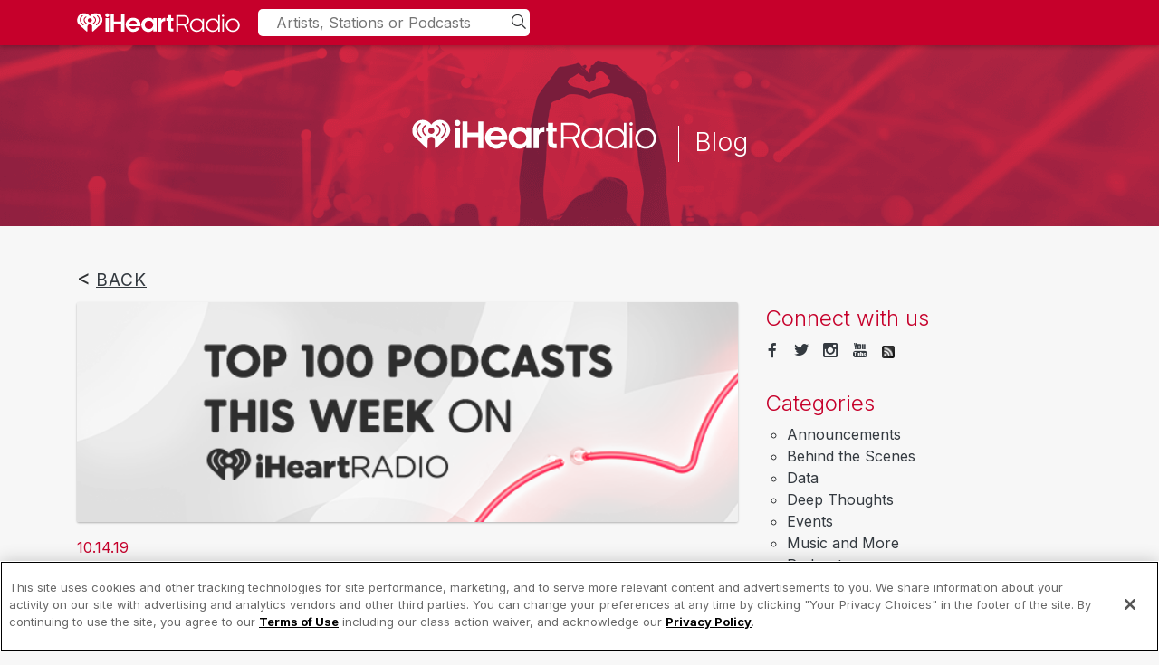

--- FILE ---
content_type: text/html; charset=UTF-8
request_url: https://iheartblog.iheart.online/post/iheartradio-top-100-podcast-chart-mondays-discover-your-next-binge-worthy-podcast-6
body_size: 7301
content:
<!DOCTYPE html>
<html lang="en" dir="ltr" prefix="og: https://ogp.me/ns#">
  <head>
    <title>iHeartRadio Top 100 Podcast Chart Mondays: Discover Your Next Binge-Worthy Podcast | iHeart Blog</title>
    <meta charset="utf-8" />
<meta name="description" content="Welcome to this week’s iHeartRadio Top 100 Podcast Chart! We’re back with a quick look at the top iHeartRadio podcasts that you—our fans—are listening to this week." />
<meta name="robots" content="index, follow" />
<link rel="canonical" href="https://blog.iheart.com/post/iheartradio-top-100-podcast-chart-mondays-discover-your-next-binge-worthy-podcast-6" />
<link rel="shortlink" href="https://blog.iheart.com/post/iheartradio-top-100-podcast-chart-mondays-discover-your-next-binge-worthy-podcast-6" />
<meta property="og:site_name" content="iHeart Blog" />
<meta property="og:type" content="Article" />
<meta property="og:url" content="https://blog.iheart.com/post/iheartradio-top-100-podcast-chart-mondays-discover-your-next-binge-worthy-podcast-6" />
<meta property="og:title" content="iHeartRadio Top 100 Podcast Chart Mondays: Discover Your Next Binge-Worthy Podcast" />
<meta property="og:description" content="Welcome to this week’s iHeartRadio Top 100 Podcast Chart! We’re back with a quick look at the top iHeartRadio podcasts that you—our fans—are listening to this week." />
<meta property="og:image:type" content="image/jpeg" />
<meta name="Generator" content="Drupal 10 (https://www.drupal.org)" />
<meta name="MobileOptimized" content="width" />
<meta name="HandheldFriendly" content="true" />
<meta name="viewport" content="width=device-width, initial-scale=1.0" />
<link rel="icon" href="/profiles/iheartblog/themes/iheartmediablog/favicon.ico" type="image/vnd.microsoft.icon" />

    <link rel="stylesheet" media="all" href="/sites/iheartblog/files/css/css_TIwBPTqMovee8JX6CMYXCMcbHVFkG5hzjeRJ3j7Wy5s.css?delta=0&amp;language=en&amp;theme=iheartmediablog&amp;include=eJwdxNENgCAMBcCFkM70kAZrCjUUVLY38T5ut86U-7ygESfeIAejj8pZkNQKFbUE3XwslVaCLx9cKcE53MKP03-slqfyB6o-Hl0" />
<link rel="stylesheet" media="all" href="/sites/iheartblog/files/css/css_wVDEJCTdi550-v3XYyypmO75ct2vrpHqfSaLQl1UgW4.css?delta=1&amp;language=en&amp;theme=iheartmediablog&amp;include=eJwdxNENgCAMBcCFkM70kAZrCjUUVLY38T5ut86U-7ygESfeIAejj8pZkNQKFbUE3XwslVaCLx9cKcE53MKP03-slqfyB6o-Hl0" />

    <script type="application/json" data-drupal-selector="drupal-settings-json">{"path":{"baseUrl":"\/","pathPrefix":"","currentPath":"node\/4081","currentPathIsAdmin":false,"isFront":false,"currentLanguage":"en"},"pluralDelimiter":"\u0003","gtag":{"tagId":"","consentMode":false,"otherIds":[],"events":[],"additionalConfigInfo":[]},"suppressDeprecationErrors":true,"ajaxPageState":{"libraries":"eJxVyEsKwDAIANELpcmRiiFiLVqh2k9u39BdNg9myIwE1wAqNEg0d4Yd3nlq4g3hDMXGUMXGE6sgi0cXPih590AtFRzTzfh4-c1q7RL8ALEAK7g","theme":"iheartmediablog","theme_token":null},"ajaxTrustedUrl":{"\/search\/node":true},"gtm":{"tagId":null,"settings":{"data_layer":"dataLayer","include_classes":false,"allowlist_classes":"google\nnonGooglePixels\nnonGoogleScripts\nnonGoogleIframes","blocklist_classes":"customScripts\ncustomPixels","include_environment":false,"environment_id":"","environment_token":""},"tagIds":["GTM-WDK7LQB"]},"user":{"uid":0,"permissionsHash":"6cdd6fce04e0fcb48fa82cd47ce03a3a86fc06960a14cb061968c07d6fd45358"}}</script>
<script src="/sites/iheartblog/files/js/js_twO3W9SPAVkJvdtDHF9e3W3hve6hhHtYijfGljD2Lkk.js?scope=header&amp;delta=0&amp;language=en&amp;theme=iheartmediablog&amp;include=eJxLz89Pz0mNL0lM108HEjrpqHy9xKzEClTBXJ3MjNTEopLc1JTMxKScfKBYTn5SYo5ucUllTmZeOgAcsx-y"></script>
<script src="/modules/contrib/google_tag/js/gtag.js?t8ypei"></script>
<script src="/modules/contrib/google_tag/js/gtm.js?t8ypei"></script>

      <!-- SEO Canonical -->
      <script type="text/javascript">
        var currentUrl = window.location.href;
        //console.log(currentUrl);
        var canonicalLink = document.createElement('link');
          canonicalLink.rel = 'canonical';
          canonicalLink.href = currentUrl;
          document.head.appendChild(canonicalLink);
      </script>
      <script>
        function getParameterByName(name, url) {
          if (!url) url = window.location.href;
          name = name.replace(/[\[\]]/g, '\\$&');
          var regex = new RegExp('[?&]' + name + '(=([^&#]*)|&|#|$)'),
              results = regex.exec(url);
          if (!results) return null;
          if (!results[2]) return '';
          return decodeURIComponent(results[2].replace(/\+/g, ' '));
        }
        window.analyticsData = {
          "events": {
            "active": {
              "device": {
                "host": "webapp.US"
              },
              "querystring": {
                "sc": getParameterByName('sc'),
                "campid": getParameterByName('campid'),
                "cid": getParameterByName('cid'),
                "keyid": getParameterByName('keyid'),
                "pname": getParameterByName('pname')
              },
              "pageName": "microsite_home",
              "view": {
                "stationCallLetter": "ihm-ip",
                "stationFormat": "IHEARTMUSIC",
                "stationMarket": "CORPORATE",
                "stationMicrosite": "iHeartRadio Blog"
              }
            }
          }
        };
      </script>
	    <script src="//assets.adobedtm.com/98de9919e92a38033805f9f035c43198533e4380/satelliteLib-38c7b1e4b1bb3e0378e82d10601662aebfb04eda.js" type="text/javascript"></script>
  </head>
  <body class="role-anonymous">
        <a href="#main-content" class="visually-hidden focusable">
      Skip to main content
    </a>
    <noscript><iframe src="https://www.googletagmanager.com/ns.html?id=GTM-WDK7LQB"
                  height="0" width="0" style="display:none;visibility:hidden"></iframe></noscript>

      <div class="dialog-off-canvas-main-canvas" data-off-canvas-main-canvas>
    					<header id="navbar" role="banner">
			<div class="ihm-brand">
				<div class="container">
					<div class="navbar-header">
						  <div>
          <a class="logo pull-left" href="http://www.iheart.com" target="_blank" title="Home" rel="home">
      <img src="/profiles/iheartblog/themes/iheartmediablog/logo.svg" alt="Home" />
    </a>
      
  </div>

					</div>
					<div class="global-search">
						<input type="search" id="iheart-search" placeholder="Artists, Stations or Podcasts">
						<i class="icon-magnifying-glass magnifying-glass type-small"></i>
					</div>
				</div>
			</div>
			<div class="blog-title">
				<div class="container">
					<a href="/">
						<strong class="header-logo"></strong>
						<span>&nbsp;</span>
						<strong>Blog</strong>
					</a>
				</div>
			</div>
										<div class="navbar-collapse collapse">
					  <div>
    <nav role="navigation" aria-labelledby="block-iheartmediablog-main-menu-menu" id="block-iheartmediablog-main-menu">
            
  <h2 class="visually-hidden" id="block-iheartmediablog-main-menu-menu">Main navigation</h2>
  

        
              <ul>
              <li>
        <a href="/" data-drupal-link-system-path="&lt;front&gt;">Home</a>
              </li>
          <li>
        <a href="/" data-drupal-link-system-path="&lt;front&gt;">Home</a>
              </li>
        </ul>
  


  </nav>
<nav role="navigation" aria-labelledby="block-iheartmediablog-account-menu-menu" id="block-iheartmediablog-account-menu">
            
  <h2 class="visually-hidden" id="block-iheartmediablog-account-menu-menu">User account menu</h2>
  

        
              <ul>
              <li>
        <a href="/user/login" data-drupal-link-system-path="user/login">Log in</a>
              </li>
        </ul>
  


  </nav>

  </div>

				</div>
					</header>
	
			<div class="heading" role="heading">
			  <div>
    <div data-drupal-messages-fallback class="hidden"></div>

  </div>

		</div>
	
<main role="main" class="container main-container">
	<div class="row">
				<section class="col-md-8 body">
						
								
								
								
																			
									
													<a id="main-content"></a>
					  <div>
    <div id="block-iheartmediablog-content">
  
    
      <div class="back"><a href="/">Back</a></div>
<article data-history-node-id="4081" class="article full clearfix">

  <header>
    <!-- start banner -->
          
            <div>  <img loading="lazy" src="https://iheart-blog.s3.amazonaws.com/banner/originals/0_00_a_aa_aaaPodcastChartBanner.png" width="600" height="200" />

</div>
      
        <!-- end banner -->
  </header>

  <section  class="content">
    <time>10.14.19</time>
    <h1>iHeartRadio Top 100 Podcast Chart Mondays: Discover Your Next Binge-Worthy Podcast</h1>
    
            <div><article>


<div aria-labelledby="ctl00_PlaceHolderMain_ctl02_label" class="ms-rtestate-field" id="ctl00_PlaceHolderMain_ctl02__ControlWrapper_RichHtmlField" style="display:inline"><p dir="ltr"><span>Welcome to this week’s <a href="https://news.iheart.com/charts/podcasts-top-100/latest/" style="text-decoration:underline" target="_blank">iHeartRadio Top 100 Podcast Chart</a>! We’re back with a quick look at the top iHeartRadio podcasts that you—our fans—are listening to this week.</span></p>
<p dir="ltr"><span>At the top of the charts this week is “<a href="https://www.iheart.com/podcast/the-ron-burgundy-podcast-30270227/" style="text-decoration:underline" target="_blank">The Ron Burgundy Podcast</a>.” This week, Ron sat down with model and American icon Brooke Shields to compare their modeling careers. If you’re looking for a laugh, check out the new episode, “<a href="https://www.iheart.com/podcast/the-ron-burgundy-podcast-30270227/episode/brooke-shields-50596805/" style="text-decoration:underline" target="_blank">Brooke Shields</a>,” now on iHeartRadio.</span></p>
<p dir="ltr"><span>Sitting just below Ron this week is “<a href="https://www.iheart.com/podcast/268-disgraceland-28939183/" style="text-decoration:underline" target="_blank">Disgraceland</a>.” The musically-driven true crime podcast is hosted by producer Jake Brennan and has recently returned with its fourth season. This week’s episode is all about Motown Records, a Detroit-based record label that launched the careers of artists like <a href="https://www.iheart.com/artist/smokey-robinson-40831/" style="text-decoration:underline" target="_blank">Smokey Robinson</a>, <a href="https://www.iheart.com/artist/diana-ross-38932/" style="text-decoration:underline" target="_blank">Diana Ross</a> and <a href="https://www.iheart.com/artist/stevie-wonder-3404/" style="text-decoration:underline" target="_blank">Stevie Wonder</a>. Check it out to learn more about the secret stories of deception behind this beloved (but complicated) musical institution.</span></p>
<p dir="ltr"><span>At number three on the charts this week is “<a href="https://www.iheart.com/podcast/269-the-joe-rogan-experience-27959911/" style="text-decoration:underline" target="_blank">The Joe Rogan Experience</a>.” This past week, Rogan sat down with Cameron Hanes, a bowhunting athlete and fellow podcaster, and Brian Redban, a comedian and founder of the Deathsquad podcast network. You can find both of these new episodes on iHeartRadio now!</span></p>
<p dir="ltr"><span>And at number four we have “<a href="https://www.iheart.com/podcast/1119-whine-down-w-jana-kramer-29262403/" style="text-decoration:underline" target="_blank">Whine Down with Jana Kramer</a>.” Hosted by actress and musician Jana Kramer and her husband, Michael Caussin, this podcast is all about sharing advice and experiences from their crazy lives! In last week’s episode, they spoke to Catherine Oxenberg. Oxenberg’s daughter was a victim of the NXIVM cult, and the episode tells her powerful story of how she helped her daughter out of that dark situation. The episode is titled “<a href="https://www.iheart.com/podcast/1119-whine-down-w-jana-kramer-29262403/episode/i-really-dont-want-to-be-50368393/" style="text-decoration:underline" target="_blank">I Really Don’t Want to Be Here Right Now</a>” and is streaming on iHeartRadio now!</span></p>
<p dir="ltr"><span>From comedy to music to true crime, iHeartRadio’s Top 100 Podcast Chart is the new go-to for discovering new podcasts or finding your next binge-worthy obsessions! Check in next week to see which podcast is holding up on the charts!</span></p>
​</div>
</article></div>
      
  </section>

  <div class="extras">
    <div class="social">
      <label>Share:</label>
      <ul class="inline">
        <li>
          <a class="" href="https://www.facebook.com/sharer/sharer.php?u=https://blog.iheart.com/post/iheartradio-top-100-podcast-chart-mondays-discover-your-next-binge-worthy-podcast-6&t=iHeartRadio Top 100 Podcast Chart Mondays: Discover Your Next Binge-Worthy Podcast" target="_blank" title="Share on Facebook"><i class="icon icon-facebook"></i></a>
        </li>
        <li>
        <a class="" href="https://twitter.com/share?url=https://blog.iheart.com/post/iheartradio-top-100-podcast-chart-mondays-discover-your-next-binge-worthy-podcast-6&via=iHeartRadio&text=iHeartRadio Top 100 Podcast Chart Mondays: Discover Your Next Binge-Worthy Podcast" target="_blank" title="Share on Twitter"><i class="icon icon-twitter"></i></a>
        </li>
        <li>
          <a class="" href="https://www.linkedin.com/shareArticle?mini=true&url=https://blog.iheart.com/post/iheartradio-top-100-podcast-chart-mondays-discover-your-next-binge-worthy-podcast-6&title=iHeartRadio Top 100 Podcast Chart Mondays: Discover Your Next Binge-Worthy Podcast" target="_blank" title="Share on LinkedIn" rel="publisher" style="opacity: 0.7; vertical-align:text-bottom"><img src="/profiles/iheartblog/themes/iheartmediablog/images/img/In-Black-14px.png"  alt="LinkedIn" /></a>
        </li>
      </ul>
    </div>
        <div class="tags">
      <span class="label">Tags:</span> <span class="keywords"><div class="form-wrapper-div"><div class="js-view-dom-id-23bb70f79475fc0b6999a6d21199b832d24724f3e241c1dd26a5ec0c64702ea3">
  
  
  

  
  
  

      <div><a href="/post/tags/brooke-shields" hreflang="en">brooke shields</a>, <a href="/post/tags/disgraceland-0" hreflang="en">disgraceland</a>, <a href="/post/tags/iheartradio-0" hreflang="en">iheartradio</a>, <a href="/post/tags/joe-rogan-experience-0" hreflang="en">the joe rogan experience</a>, <a href="/post/tags/ron-burgundy-podcast-1" hreflang="en">the ron Burgundy podcast</a></div>

    

  
  

  
  
</div>
</div>
</span>
    </div>
      </div>
</article>

  </div>

  </div>

				
					</section>

		<aside class="col-md-4 mp-sidebar" role="complementary">

						
															  <div>
    <div id="block-iheartblogsocial-mediablock">
  
    
      <h3>Connect with us</h3>
      <ul class="inline">
        <li><a href="http://www.facebook.com/iHeartRadio" target="_blank" title="Connect with Facebook"><i class="icon icon-facebook"></i></a></li>
        <li><a href="http://twitter.com/iHeartRadio" target="_blank" title="Connect with Twitter"><i class="icon icon-twitter"></i></a></li>
        <li><a href="http://instagram.com/iHeartRadio" target="_blank" title="iHeartRadio Instagram"><i class="icon icon-instagram"></i></a></li>
        <li><a href="https://www.youtube.com/user/iheartradio" target="_blank" title="iHeartRadio YouTube"><i class="icon icon-youtube"></i></a></li>
          <li><a href="http://feeds.feedburner.com/iHeartRadioBlog" target="_blank" title="iHeartRadio Blog RSS"><img src="/profiles/iheartblog/themes/iheartmediablog/images/img/rss.png" width="14" height="14"></a></li>
      </ul>
  </div>
<div id="block-iheartblogcategoriesblock">
  
    
      <h3>Categories</h3><ul><li><a href="/post/category/announcements">Announcements</a></li><li><a href="/post/category/behind-scenes">Behind the Scenes</a></li><li><a href="/post/category/data">Data</a></li><li><a href="/post/category/deep-thoughts">Deep Thoughts</a></li><li><a href="/post/category/events">Events</a></li><li><a href="/post/category/music-and-more">Music and More</a></li><li><a href="/post/category/podcasts">Podcasts</a></li><li><a href="/post/category/theiheartlife">TheiHeartLife</a></li></ul><div id="related-posts"></div>
  </div>
<div class="search-block-form" data-drupal-selector="search-block-form" id="block-iheartmediablog-search" role="search">
  
    
      <form action="/search/node" method="get" id="search-block-form" accept-charset="UTF-8">
  <div class="js-form-item form-item js-form-type-search form-item-keys js-form-item-keys form-no-label">
      <label for="edit-keys" class="visually-hidden">Search</label>
        <input title="Enter the terms you wish to search for." data-drupal-selector="edit-keys" type="search" id="edit-keys" name="keys" value="" size="15" maxlength="128" class="form-search form-control" />

        </div>
<div class="form-wrapper-div"><input data-drupal-selector="edit-submit" type="submit" id="edit-submit" value="Search" class="button js-form-submit form-submit" />
</div>

</form>

  </div>
<div class="views-element-container" id="block-views-block-article-block-2">
  
      <h2>Related Posts</h2>
    
      <div class="form-wrapper-div"><div class="js-view-dom-id-83aef1d681796bd11c3b530c7b8ce665a5588c2d415152231f82c07e47b0609b">
  
  
  

  
  
  

  <div>
  
  <ul class="related">

          <li><a href="/post/iheartradio-lands-xbox-one" hreflang="en">iHeartRadio Lands on Xbox One</a></li>
          <li><a href="/post/now-playing-iheartradio-your-apple-watch" hreflang="en">Now Playing: iHeartRadio On Your Apple Watch</a></li>
          <li><a href="/post/iheartradio-hits-road-honda" hreflang="en">iHeartRadio Hits the Road with Honda</a></li>
          <li><a href="/post/never-miss-beat-iheartradio-and-pebble" hreflang="en">Never Miss a Beat with iHeartRadio and Pebble!</a></li>
          <li><a href="/post/iheartradio-takes-pride-its-communities" hreflang="en">iHeartRadio Takes Pride in Its Communities</a></li>
          <li><a href="/post/70-millionand-counting" hreflang="en">70 Million...and Counting!</a></li>
          <li><a href="/post/iheartradios-new-groove-vinyl-experience" hreflang="en">iHeartRadio&#039;s New Groove: The Vinyl Experience</a></li>
          <li><a href="/post/iheartradio-hits-new-milestone-80-million-registered-users" hreflang="en">iHeartRadio Hits A New Milestone: 80 Million Registered Users!</a></li>
          <li><a href="/post/station-week-weedstream-radio" hreflang="en">Station of the Week: WeedStream Radio</a></li>
          <li><a href="/post/iheartradio-breaks-another-record-85-million-registered-users" hreflang="en">iHeartRadio Breaks Another Record: 85 Million Registered Users!</a></li>
    
  </ul>

</div>

    

  
  

  
  
</div>
</div>

  </div>

  </div>

					<a class="twitter-timeline" width="100%" height="900" href="https://twitter.com/iheartradio">Tweets by @iHeartRadio</a>
							
		</aside>

	</div>
</main>

<footer class="footer">
	<div class="container">
		<div class="row">
			<div class="col-md-auto">
				<div class="footer-logo">
					<a href="https://iheartradio.com" title="iHeartRadio">iHeartRadio</a>
					<p class="type-secondary">Music, radio and podcasts, all free. Listen online or download the iHeartRadio App.</p>
				</div>
				<div class="connect">
					<h4>Connect</h4>
					<ul class="inline">
						<li>
							<a href="https://www.facebook.com/iHeartRadio" target="_blank" title="Connect with Facebook">
								<i class="icon icon-facebook"></i>
							</a>
						</li>
						<li>
							<a href="https://www.twitter.com/iHeartRadio" target="_blank" title="Connect with Twitter">
								<i class="icon icon-twitter"></i>
							</a>
						</li>
						<li>
							<a href="https://www.instagram.com/iHeartRadio" target="_blank" title="iHeartRadio Instagram">
								<i class="icon icon-instagram"></i>
							</a>
						</li>
						<li>
							<a href="https://www.youtube.com/user/iheartradio" target="_blank" title="iHeartRadio YouTube">
								<i class="icon icon-youtube"></i>
							</a>
						</li>
					</ul>
				</div>
			</div>
			<div class="col offset-md-1 footer-links">
				<div class="row">
					<div class="col-6 col-md-3">
						<h4>Explore</h4>
						<ul>
							<li><a href="https://www.iheart.com/" title="iHeartRadio">iHeartRadio</a></li>
							<li><a href="https://www.iheart.com/live/" title="Live Radio">Live Radio</a></li>
							<li><a href="https://www.iheart.com/podcast/" title="Podcasts">Podcasts</a></li>
							<li><a href="https://www.iheart.com/artist/" title="Custom Radio">Artist Radio</a></li>
							<li><a href="https://www.iheart.com/playlist/" title="Playlists">Playlists</a></li>
							<li><a href="https://www.iheart.com/genre/" title="Genres">Genres</a></li>
						</ul>
					</div>
					<div class="col-6 col-md-3">
						<h4>Exclusives</h4>
						<ul>
							<li><a href="https://www.iheart.com/news/" title="News">News</a></li>
							<li><a href="https://www.iheart.com/content/iheartradio-features/" title="Features">Features</a></li>
							<li><a href="https://news.iheart.com/contests/" title="Contests">Contests</a></li>
							<li><a href="https://news.iheart.com/photo/" title="Photos">Photos</a></li>
						</ul>
					</div>
					<div class="col-6 col-md-3">
						<h4>Information</h4>
						<ul>
							<li><a href="https://www.iheart.com/about/" title="About iHeartRadio" target="_blank">About iHeartRadio</a></li>
							<li><a href="https://www.iheartmedia.com/advertising" title="Advertise" target="_blank">Advertise</a></li>
							<li><a href="https://blog.iheart.com" title="iHeartRadio Blog" target="_blank">Blog</a></li>
							<li><a href="https://brand.iheart.com" target="_blank" title="Brand Guidelines">Brand Guidelines</a></li>
							<li><a href="https://www.iheart.com/content/general-contesting-guidelines/" target="_blank" title="Contest Guidelines">Contest Guidelines</a></li>
							<li><a href="https://www.iheart.com/offers/" target="_blank" title="Subscription Offers">Subscription Offers</a></li>
							<li><a href="https://jobs.iheart.com" target="_blank" title="Jobs">Jobs</a></li>
						</ul>
					</div>
					<div class="col-6 col-md-3">
						<h4>Get the app</h4>
						<ul>
							<li><a href="https://www.iheart.com/apps/#auto" target="_blank" title="Automotive">Automotive</a></li>
							<li><a href="https://www.iheart.com/apps/#home" target="_blank" title="Home">Home</a></li>
							<li><a href="https://www.iheart.com/apps/" title="Mobile" target="_blank">Mobile</a></li>
							<li><a href="https://www.iheart.com/apps/#wear" target="_blank" title="Wearables">Wearables</a></li>
						</ul>
					</div>
				</div>
			</div>
		</div>
		<div class="copyright row">
			<div class="col-md copyright-left">&copy;
				2026
				iHeartMedia, Inc.</div>
			<ul class="col-md-auto copyright-right ml-auto">
				<li>
					<a href="https://www.iheart.com/help/" target="_blank">Help</a>
				</li>
				<li>
					<a href="https://www.iheart.com/privacy/" target="_blank">Privacy Policy</a>
				</li>
				<li>
					<a href="https://www.iheart.com/terms/" target="_blank">Terms of Use</a>
				</li>
				<li> <span class="ot-sdk-show-settings" style="cursor: pointer;"></span>&nbsp;</li>
				<li>
					<a href="https://www.iheart.com/content/privacy-rights-choice-and-access/" target="_blank">AdChoices <img alt="Ad Choices" src="/profiles/iheartblog/themes/iheartmediablog/images/img/adchoices.png" class="adchoice"></a>
				</li>
			</ul>
		</div>
	</div>
</footer>

  </div>

    
    <script src="/sites/iheartblog/files/js/js_K5_WhHwkCeAJxk2zHLpzW4d8PxwYRiRppcSqSIUvuEk.js?scope=footer&amp;delta=0&amp;language=en&amp;theme=iheartmediablog&amp;include=eJxLz89Pz0mNL0lM108HEjrpqHy9xKzEClTBXJ3MjNTEopLc1JTMxKScfKBYTn5SYo5ucUllTmZeOgAcsx-y"></script>

  <script type="text/javascript">_satellite.pageBottom();</script>
 	<script>
	     var _comscore = _comscore || [];
	     _comscore.push({ c1: "2", c2: "6036262"});
	     (function() {
	           var s = document.createElement("script"), el = document.getElementsByTagName("script")[0]; s.async = true;
	           s.src = (document.location.protocol == "https:" ? "https://sb" : "http://b") + ".scorecardresearch.com/beacon.js";
	           el.parentNode.insertBefore(s, el);
	     })();
	</script>
	<noscript><img src="https://sb.scorecardresearch.com/p?c1=2&c2=6036262&cv=2.0&cj=1" /></noscript>
  </body>
</html>


--- FILE ---
content_type: image/svg+xml
request_url: https://iheartblog.iheart.online/profiles/iheartblog/themes/iheartmediablog/logo.svg
body_size: 1150
content:
<svg
     version="1.1"
     xmlns="http://www.w3.org/2000/svg"
     xmlns:xlink="http://www.w3.org/1999/xlink"
     width="32px" height="32px"
     viewBox="0 0 32 32" preserveAspectRatio="none">
   <g>
<image width="32" height="32" xlink:href="data:image/png;base64,
iVBORw0KGgoAAAANSUhEUgAAACAAAAAgCAYAAABzenr0AAAAGXRFWHRTb2Z0d2FyZQBBZG9iZSBJ
bWFnZVJlYWR5ccllPAAAAohJREFUeNrEl1tIVGEQx12L0BQjoXwpoRfxIQUJuhAIvVRLIRQELYj1
oKDgpQgVNQhBChQfLFDLoovVS0RQYuqLPUgFgTcQia5CSBBERUiKuv0+GGGJPd/l7Nkc+DNn98w3
8/++mXNmTigajaasp4T8Ejhx+GIWavOTkbaviRBITWBtIbgDkfT1InAGHAGDkNj2X1NAwFLU3ZgN
fATnSMezpBIgcAaqWRBPHoFLEJlNVgpWRC943D8FJiDaA3IDOQEc5aNK5Ocou3vDf3u5HgFbNEu/
gzrs7/smQKAa1BWQEfN3L06ruFcmdWCSa+A8a1acUkCAetTVf4IrqeReBIf3pPhMojbR41QDBDiO
atc4LRU9ZVk7FXKaZgLyhus2OExbS6FDAV+OV5jxTqAa7DQ4e4qzTegiBwKZoFFLAKdqZ+UGR8Pk
vwu9A7i+AU8TY6vuBNTjtcvgJB0nJyGhCvAgeO9AIBsc0hHYb+GkGDyGxG1ITHIdlmfeVop1BAoc
HJ2FxENIqBOodVhXoCOw3TGnEfVCgsQDrmcc0uBJYNVHR20S3R/EPDDvw0c+p6AK94Wl/aKOwLTP
uSIPfAHLFrYfdAReJzBZ2abvpY7ABHjrg8AcyAEbDXZL4LknAapZGdxyDD4vpPdZ2A7JC0zbC3pl
R7bSJ70+YjFNtVoNJNKObQbMcXAA7AFjhhGvA6INVvMAhgOoBkNwNQsck5Z8wxB8wGuQ9VwEiQ7U
BSmcWPkGOiXnv2QS3q0Jru6rCWrZ71BaKH0/JLXxCmd/+F8RuKkJ/gO0YNsd6IcJgcPSfI56mLxT
3RJcJ/jnoD9MNsg3oZobcqWxqGf/J/gkdTFJ4N9J/zoOSv4KMAC++teHNUg1rQAAAABJRU5ErkJg
gg==
"/>
   </g>
</svg>

